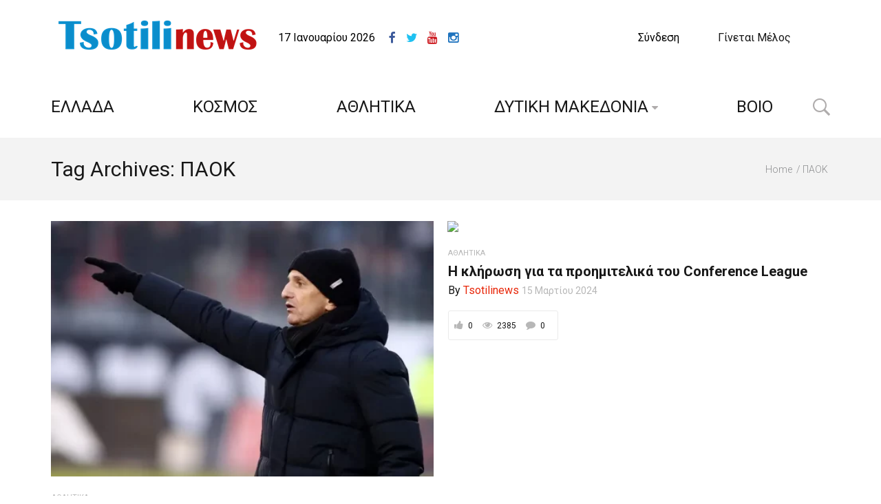

--- FILE ---
content_type: text/html; charset=utf-8
request_url: https://www.google.com/recaptcha/api2/aframe
body_size: 266
content:
<!DOCTYPE HTML><html><head><meta http-equiv="content-type" content="text/html; charset=UTF-8"></head><body><script nonce="pR6hJ6_EdznnbLXeaWNBSg">/** Anti-fraud and anti-abuse applications only. See google.com/recaptcha */ try{var clients={'sodar':'https://pagead2.googlesyndication.com/pagead/sodar?'};window.addEventListener("message",function(a){try{if(a.source===window.parent){var b=JSON.parse(a.data);var c=clients[b['id']];if(c){var d=document.createElement('img');d.src=c+b['params']+'&rc='+(localStorage.getItem("rc::a")?sessionStorage.getItem("rc::b"):"");window.document.body.appendChild(d);sessionStorage.setItem("rc::e",parseInt(sessionStorage.getItem("rc::e")||0)+1);localStorage.setItem("rc::h",'1768636065605');}}}catch(b){}});window.parent.postMessage("_grecaptcha_ready", "*");}catch(b){}</script></body></html>